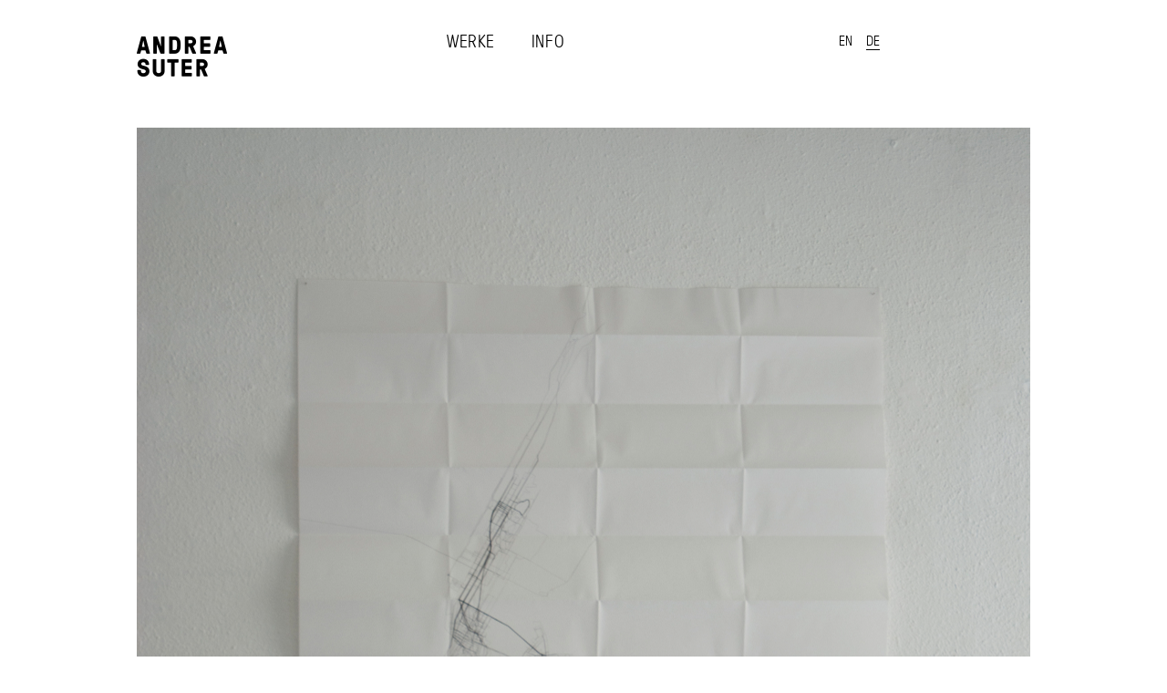

--- FILE ---
content_type: text/html; charset=UTF-8
request_url: https://www.andreasuter.com/portfolio/0905_0908-new-york-1_34848/dsc_4276_1960/
body_size: 6854
content:
<!DOCTYPE html>
<!--[if lt IE 7 ]> <html class="no-js ie ie6" dir="ltr" lang="de-DE"> <![endif]-->
<!--[if IE 7 ]>    <html class="no-js ie ie7" dir="ltr" lang="de-DE"> <![endif]-->
<!--[if IE 8 ]>    <html class="no-js ie ie8" dir="ltr" lang="de-DE"> <![endif]-->
<!--[if (gte IE 9)|!(IE)]><!--> <html class="no-js" dir="ltr" lang="de-DE"> <!--<![endif]-->

<head>
	
	<meta http-equiv="Content-Type" content="text/html; charset=UTF-8" />
	<meta http-equiv="X-UA-Compatible" content="IE=edge,chrome=1"/>
	<meta name="viewport" content="width=device-width; initial-scale=1.0; maximum-scale=1.0; user-scalable=1;" />
	<meta name="apple-mobile-web-app-capable" content="yes" />
	<meta name="apple-mobile-web-app-title" content="Andrea Suter">
	
	<link rel="stylesheet" type="text/css" media="screen" href="https://www.andreasuter.com/wp-content/themes/andreasuter3/style.css" />
	<link rel="alternate" type="application/rss+xml" title="Andrea Suter RSS Feed" href="https://www.andreasuter.com/feed/" />
	
	<script type="text/javascript" src="https://www.andreasuter.com/wp-content/themes/andreasuter3/js/modernizr-2.5.2.min.custom.js"></script>

	<link rel="shortcut icon" href="https://www.andreasuter.com/wp-content/themes/andreasuter3/favicon.ico">
	<link rel="apple-touch-icon" sizes="57x57" href="https://www.andreasuter.com/wp-content/themes/andreasuter3/icons/apple-114.png" />
	<link rel="apple-touch-icon" sizes="114x114" href="https://www.andreasuter.com/wp-content/themes/andreasuter3/icons/apple-114.png" />
	<link rel="apple-touch-icon" sizes="72x72" href="https://www.andreasuter.com/wp-content/themes/andreasuter3/icons/apple-144.png" />
	<link rel="apple-touch-icon" sizes="144x144" href="https://www.andreasuter.com/wp-content/themes/andreasuter3/icons/apple-144.png" />

<!-- WP HEAD -->
<meta name='robots' content='index, follow, max-image-preview:large, max-snippet:-1, max-video-preview:-1' />
	<style>img:is([sizes="auto" i], [sizes^="auto," i]) { contain-intrinsic-size: 3000px 1500px }</style>
	<link rel="alternate" hreflang="en-us" href="https://www.andreasuter.com/?attachment_id=998&#038;lang=en" />
<link rel="alternate" hreflang="de-de" href="https://www.andreasuter.com/portfolio/0905_0908-new-york-1_34848/dsc_4276_1960/" />
<link rel="alternate" hreflang="x-default" href="https://www.andreasuter.com/portfolio/0905_0908-new-york-1_34848/dsc_4276_1960/" />

	<!-- This site is optimized with the Yoast SEO plugin v25.9 - https://yoast.com/wordpress/plugins/seo/ -->
	<title>DSC_4276_1960 | Andrea Suter</title>
	<link rel="canonical" href="https://www.andreasuter.com/portfolio/0905_0908-new-york-1_34848/dsc_4276_1960/" />
	<meta property="og:locale" content="de_DE" />
	<meta property="og:type" content="article" />
	<meta property="og:title" content="DSC_4276_1960 | Andrea Suter" />
	<meta property="og:url" content="https://www.andreasuter.com/portfolio/0905_0908-new-york-1_34848/dsc_4276_1960/" />
	<meta property="og:site_name" content="Andrea Suter" />
	<meta property="og:image" content="https://www.andreasuter.com/portfolio/0905_0908-new-york-1_34848/dsc_4276_1960" />
	<meta property="og:image:width" content="1960" />
	<meta property="og:image:height" content="2185" />
	<meta property="og:image:type" content="image/jpeg" />
	<script type="application/ld+json" class="yoast-schema-graph">{"@context":"https://schema.org","@graph":[{"@type":"WebPage","@id":"https://www.andreasuter.com/portfolio/0905_0908-new-york-1_34848/dsc_4276_1960/","url":"https://www.andreasuter.com/portfolio/0905_0908-new-york-1_34848/dsc_4276_1960/","name":"DSC_4276_1960 | Andrea Suter","isPartOf":{"@id":"https://www.andreasuter.com/#website"},"primaryImageOfPage":{"@id":"https://www.andreasuter.com/portfolio/0905_0908-new-york-1_34848/dsc_4276_1960/#primaryimage"},"image":{"@id":"https://www.andreasuter.com/portfolio/0905_0908-new-york-1_34848/dsc_4276_1960/#primaryimage"},"thumbnailUrl":"https://www.andreasuter.com/wp-content/uploads/DSC_4276_1960.jpg","datePublished":"2014-03-09T17:12:59+00:00","breadcrumb":{"@id":"https://www.andreasuter.com/portfolio/0905_0908-new-york-1_34848/dsc_4276_1960/#breadcrumb"},"inLanguage":"de","potentialAction":[{"@type":"ReadAction","target":["https://www.andreasuter.com/portfolio/0905_0908-new-york-1_34848/dsc_4276_1960/"]}]},{"@type":"ImageObject","inLanguage":"de","@id":"https://www.andreasuter.com/portfolio/0905_0908-new-york-1_34848/dsc_4276_1960/#primaryimage","url":"https://www.andreasuter.com/wp-content/uploads/DSC_4276_1960.jpg","contentUrl":"https://www.andreasuter.com/wp-content/uploads/DSC_4276_1960.jpg","width":1960,"height":2185},{"@type":"BreadcrumbList","@id":"https://www.andreasuter.com/portfolio/0905_0908-new-york-1_34848/dsc_4276_1960/#breadcrumb","itemListElement":[{"@type":"ListItem","position":1,"name":"Home","item":"https://www.andreasuter.com/"},{"@type":"ListItem","position":2,"name":"0905_0908 &#8211; new york 1_34’848","item":"https://www.andreasuter.com/portfolio/0905_0908-new-york-1_34848/"},{"@type":"ListItem","position":3,"name":"DSC_4276_1960"}]},{"@type":"WebSite","@id":"https://www.andreasuter.com/#website","url":"https://www.andreasuter.com/","name":"Andrea Suter","description":"","potentialAction":[{"@type":"SearchAction","target":{"@type":"EntryPoint","urlTemplate":"https://www.andreasuter.com/?s={search_term_string}"},"query-input":{"@type":"PropertyValueSpecification","valueRequired":true,"valueName":"search_term_string"}}],"inLanguage":"de"}]}</script>
	<!-- / Yoast SEO plugin. -->


<script type="text/javascript">
/* <![CDATA[ */
window._wpemojiSettings = {"baseUrl":"https:\/\/s.w.org\/images\/core\/emoji\/16.0.1\/72x72\/","ext":".png","svgUrl":"https:\/\/s.w.org\/images\/core\/emoji\/16.0.1\/svg\/","svgExt":".svg","source":{"concatemoji":"https:\/\/www.andreasuter.com\/wp-includes\/js\/wp-emoji-release.min.js?ver=6.8.3"}};
/*! This file is auto-generated */
!function(s,n){var o,i,e;function c(e){try{var t={supportTests:e,timestamp:(new Date).valueOf()};sessionStorage.setItem(o,JSON.stringify(t))}catch(e){}}function p(e,t,n){e.clearRect(0,0,e.canvas.width,e.canvas.height),e.fillText(t,0,0);var t=new Uint32Array(e.getImageData(0,0,e.canvas.width,e.canvas.height).data),a=(e.clearRect(0,0,e.canvas.width,e.canvas.height),e.fillText(n,0,0),new Uint32Array(e.getImageData(0,0,e.canvas.width,e.canvas.height).data));return t.every(function(e,t){return e===a[t]})}function u(e,t){e.clearRect(0,0,e.canvas.width,e.canvas.height),e.fillText(t,0,0);for(var n=e.getImageData(16,16,1,1),a=0;a<n.data.length;a++)if(0!==n.data[a])return!1;return!0}function f(e,t,n,a){switch(t){case"flag":return n(e,"\ud83c\udff3\ufe0f\u200d\u26a7\ufe0f","\ud83c\udff3\ufe0f\u200b\u26a7\ufe0f")?!1:!n(e,"\ud83c\udde8\ud83c\uddf6","\ud83c\udde8\u200b\ud83c\uddf6")&&!n(e,"\ud83c\udff4\udb40\udc67\udb40\udc62\udb40\udc65\udb40\udc6e\udb40\udc67\udb40\udc7f","\ud83c\udff4\u200b\udb40\udc67\u200b\udb40\udc62\u200b\udb40\udc65\u200b\udb40\udc6e\u200b\udb40\udc67\u200b\udb40\udc7f");case"emoji":return!a(e,"\ud83e\udedf")}return!1}function g(e,t,n,a){var r="undefined"!=typeof WorkerGlobalScope&&self instanceof WorkerGlobalScope?new OffscreenCanvas(300,150):s.createElement("canvas"),o=r.getContext("2d",{willReadFrequently:!0}),i=(o.textBaseline="top",o.font="600 32px Arial",{});return e.forEach(function(e){i[e]=t(o,e,n,a)}),i}function t(e){var t=s.createElement("script");t.src=e,t.defer=!0,s.head.appendChild(t)}"undefined"!=typeof Promise&&(o="wpEmojiSettingsSupports",i=["flag","emoji"],n.supports={everything:!0,everythingExceptFlag:!0},e=new Promise(function(e){s.addEventListener("DOMContentLoaded",e,{once:!0})}),new Promise(function(t){var n=function(){try{var e=JSON.parse(sessionStorage.getItem(o));if("object"==typeof e&&"number"==typeof e.timestamp&&(new Date).valueOf()<e.timestamp+604800&&"object"==typeof e.supportTests)return e.supportTests}catch(e){}return null}();if(!n){if("undefined"!=typeof Worker&&"undefined"!=typeof OffscreenCanvas&&"undefined"!=typeof URL&&URL.createObjectURL&&"undefined"!=typeof Blob)try{var e="postMessage("+g.toString()+"("+[JSON.stringify(i),f.toString(),p.toString(),u.toString()].join(",")+"));",a=new Blob([e],{type:"text/javascript"}),r=new Worker(URL.createObjectURL(a),{name:"wpTestEmojiSupports"});return void(r.onmessage=function(e){c(n=e.data),r.terminate(),t(n)})}catch(e){}c(n=g(i,f,p,u))}t(n)}).then(function(e){for(var t in e)n.supports[t]=e[t],n.supports.everything=n.supports.everything&&n.supports[t],"flag"!==t&&(n.supports.everythingExceptFlag=n.supports.everythingExceptFlag&&n.supports[t]);n.supports.everythingExceptFlag=n.supports.everythingExceptFlag&&!n.supports.flag,n.DOMReady=!1,n.readyCallback=function(){n.DOMReady=!0}}).then(function(){return e}).then(function(){var e;n.supports.everything||(n.readyCallback(),(e=n.source||{}).concatemoji?t(e.concatemoji):e.wpemoji&&e.twemoji&&(t(e.twemoji),t(e.wpemoji)))}))}((window,document),window._wpemojiSettings);
/* ]]> */
</script>
<link rel='stylesheet' id='scap.flashblock-css' href='https://www.andreasuter.com/wp-content/plugins/compact-wp-audio-player/css/flashblock.css?ver=6.8.3' type='text/css' media='all' />
<link rel='stylesheet' id='scap.player-css' href='https://www.andreasuter.com/wp-content/plugins/compact-wp-audio-player/css/player.css?ver=6.8.3' type='text/css' media='all' />
<style id='wp-emoji-styles-inline-css' type='text/css'>

	img.wp-smiley, img.emoji {
		display: inline !important;
		border: none !important;
		box-shadow: none !important;
		height: 1em !important;
		width: 1em !important;
		margin: 0 0.07em !important;
		vertical-align: -0.1em !important;
		background: none !important;
		padding: 0 !important;
	}
</style>
<link rel='stylesheet' id='wp-block-library-css' href='https://www.andreasuter.com/wp-includes/css/dist/block-library/style.min.css?ver=6.8.3' type='text/css' media='all' />
<style id='classic-theme-styles-inline-css' type='text/css'>
/*! This file is auto-generated */
.wp-block-button__link{color:#fff;background-color:#32373c;border-radius:9999px;box-shadow:none;text-decoration:none;padding:calc(.667em + 2px) calc(1.333em + 2px);font-size:1.125em}.wp-block-file__button{background:#32373c;color:#fff;text-decoration:none}
</style>
<style id='global-styles-inline-css' type='text/css'>
:root{--wp--preset--aspect-ratio--square: 1;--wp--preset--aspect-ratio--4-3: 4/3;--wp--preset--aspect-ratio--3-4: 3/4;--wp--preset--aspect-ratio--3-2: 3/2;--wp--preset--aspect-ratio--2-3: 2/3;--wp--preset--aspect-ratio--16-9: 16/9;--wp--preset--aspect-ratio--9-16: 9/16;--wp--preset--color--black: #000000;--wp--preset--color--cyan-bluish-gray: #abb8c3;--wp--preset--color--white: #ffffff;--wp--preset--color--pale-pink: #f78da7;--wp--preset--color--vivid-red: #cf2e2e;--wp--preset--color--luminous-vivid-orange: #ff6900;--wp--preset--color--luminous-vivid-amber: #fcb900;--wp--preset--color--light-green-cyan: #7bdcb5;--wp--preset--color--vivid-green-cyan: #00d084;--wp--preset--color--pale-cyan-blue: #8ed1fc;--wp--preset--color--vivid-cyan-blue: #0693e3;--wp--preset--color--vivid-purple: #9b51e0;--wp--preset--gradient--vivid-cyan-blue-to-vivid-purple: linear-gradient(135deg,rgba(6,147,227,1) 0%,rgb(155,81,224) 100%);--wp--preset--gradient--light-green-cyan-to-vivid-green-cyan: linear-gradient(135deg,rgb(122,220,180) 0%,rgb(0,208,130) 100%);--wp--preset--gradient--luminous-vivid-amber-to-luminous-vivid-orange: linear-gradient(135deg,rgba(252,185,0,1) 0%,rgba(255,105,0,1) 100%);--wp--preset--gradient--luminous-vivid-orange-to-vivid-red: linear-gradient(135deg,rgba(255,105,0,1) 0%,rgb(207,46,46) 100%);--wp--preset--gradient--very-light-gray-to-cyan-bluish-gray: linear-gradient(135deg,rgb(238,238,238) 0%,rgb(169,184,195) 100%);--wp--preset--gradient--cool-to-warm-spectrum: linear-gradient(135deg,rgb(74,234,220) 0%,rgb(151,120,209) 20%,rgb(207,42,186) 40%,rgb(238,44,130) 60%,rgb(251,105,98) 80%,rgb(254,248,76) 100%);--wp--preset--gradient--blush-light-purple: linear-gradient(135deg,rgb(255,206,236) 0%,rgb(152,150,240) 100%);--wp--preset--gradient--blush-bordeaux: linear-gradient(135deg,rgb(254,205,165) 0%,rgb(254,45,45) 50%,rgb(107,0,62) 100%);--wp--preset--gradient--luminous-dusk: linear-gradient(135deg,rgb(255,203,112) 0%,rgb(199,81,192) 50%,rgb(65,88,208) 100%);--wp--preset--gradient--pale-ocean: linear-gradient(135deg,rgb(255,245,203) 0%,rgb(182,227,212) 50%,rgb(51,167,181) 100%);--wp--preset--gradient--electric-grass: linear-gradient(135deg,rgb(202,248,128) 0%,rgb(113,206,126) 100%);--wp--preset--gradient--midnight: linear-gradient(135deg,rgb(2,3,129) 0%,rgb(40,116,252) 100%);--wp--preset--font-size--small: 13px;--wp--preset--font-size--medium: 20px;--wp--preset--font-size--large: 36px;--wp--preset--font-size--x-large: 42px;--wp--preset--spacing--20: 0.44rem;--wp--preset--spacing--30: 0.67rem;--wp--preset--spacing--40: 1rem;--wp--preset--spacing--50: 1.5rem;--wp--preset--spacing--60: 2.25rem;--wp--preset--spacing--70: 3.38rem;--wp--preset--spacing--80: 5.06rem;--wp--preset--shadow--natural: 6px 6px 9px rgba(0, 0, 0, 0.2);--wp--preset--shadow--deep: 12px 12px 50px rgba(0, 0, 0, 0.4);--wp--preset--shadow--sharp: 6px 6px 0px rgba(0, 0, 0, 0.2);--wp--preset--shadow--outlined: 6px 6px 0px -3px rgba(255, 255, 255, 1), 6px 6px rgba(0, 0, 0, 1);--wp--preset--shadow--crisp: 6px 6px 0px rgba(0, 0, 0, 1);}:where(.is-layout-flex){gap: 0.5em;}:where(.is-layout-grid){gap: 0.5em;}body .is-layout-flex{display: flex;}.is-layout-flex{flex-wrap: wrap;align-items: center;}.is-layout-flex > :is(*, div){margin: 0;}body .is-layout-grid{display: grid;}.is-layout-grid > :is(*, div){margin: 0;}:where(.wp-block-columns.is-layout-flex){gap: 2em;}:where(.wp-block-columns.is-layout-grid){gap: 2em;}:where(.wp-block-post-template.is-layout-flex){gap: 1.25em;}:where(.wp-block-post-template.is-layout-grid){gap: 1.25em;}.has-black-color{color: var(--wp--preset--color--black) !important;}.has-cyan-bluish-gray-color{color: var(--wp--preset--color--cyan-bluish-gray) !important;}.has-white-color{color: var(--wp--preset--color--white) !important;}.has-pale-pink-color{color: var(--wp--preset--color--pale-pink) !important;}.has-vivid-red-color{color: var(--wp--preset--color--vivid-red) !important;}.has-luminous-vivid-orange-color{color: var(--wp--preset--color--luminous-vivid-orange) !important;}.has-luminous-vivid-amber-color{color: var(--wp--preset--color--luminous-vivid-amber) !important;}.has-light-green-cyan-color{color: var(--wp--preset--color--light-green-cyan) !important;}.has-vivid-green-cyan-color{color: var(--wp--preset--color--vivid-green-cyan) !important;}.has-pale-cyan-blue-color{color: var(--wp--preset--color--pale-cyan-blue) !important;}.has-vivid-cyan-blue-color{color: var(--wp--preset--color--vivid-cyan-blue) !important;}.has-vivid-purple-color{color: var(--wp--preset--color--vivid-purple) !important;}.has-black-background-color{background-color: var(--wp--preset--color--black) !important;}.has-cyan-bluish-gray-background-color{background-color: var(--wp--preset--color--cyan-bluish-gray) !important;}.has-white-background-color{background-color: var(--wp--preset--color--white) !important;}.has-pale-pink-background-color{background-color: var(--wp--preset--color--pale-pink) !important;}.has-vivid-red-background-color{background-color: var(--wp--preset--color--vivid-red) !important;}.has-luminous-vivid-orange-background-color{background-color: var(--wp--preset--color--luminous-vivid-orange) !important;}.has-luminous-vivid-amber-background-color{background-color: var(--wp--preset--color--luminous-vivid-amber) !important;}.has-light-green-cyan-background-color{background-color: var(--wp--preset--color--light-green-cyan) !important;}.has-vivid-green-cyan-background-color{background-color: var(--wp--preset--color--vivid-green-cyan) !important;}.has-pale-cyan-blue-background-color{background-color: var(--wp--preset--color--pale-cyan-blue) !important;}.has-vivid-cyan-blue-background-color{background-color: var(--wp--preset--color--vivid-cyan-blue) !important;}.has-vivid-purple-background-color{background-color: var(--wp--preset--color--vivid-purple) !important;}.has-black-border-color{border-color: var(--wp--preset--color--black) !important;}.has-cyan-bluish-gray-border-color{border-color: var(--wp--preset--color--cyan-bluish-gray) !important;}.has-white-border-color{border-color: var(--wp--preset--color--white) !important;}.has-pale-pink-border-color{border-color: var(--wp--preset--color--pale-pink) !important;}.has-vivid-red-border-color{border-color: var(--wp--preset--color--vivid-red) !important;}.has-luminous-vivid-orange-border-color{border-color: var(--wp--preset--color--luminous-vivid-orange) !important;}.has-luminous-vivid-amber-border-color{border-color: var(--wp--preset--color--luminous-vivid-amber) !important;}.has-light-green-cyan-border-color{border-color: var(--wp--preset--color--light-green-cyan) !important;}.has-vivid-green-cyan-border-color{border-color: var(--wp--preset--color--vivid-green-cyan) !important;}.has-pale-cyan-blue-border-color{border-color: var(--wp--preset--color--pale-cyan-blue) !important;}.has-vivid-cyan-blue-border-color{border-color: var(--wp--preset--color--vivid-cyan-blue) !important;}.has-vivid-purple-border-color{border-color: var(--wp--preset--color--vivid-purple) !important;}.has-vivid-cyan-blue-to-vivid-purple-gradient-background{background: var(--wp--preset--gradient--vivid-cyan-blue-to-vivid-purple) !important;}.has-light-green-cyan-to-vivid-green-cyan-gradient-background{background: var(--wp--preset--gradient--light-green-cyan-to-vivid-green-cyan) !important;}.has-luminous-vivid-amber-to-luminous-vivid-orange-gradient-background{background: var(--wp--preset--gradient--luminous-vivid-amber-to-luminous-vivid-orange) !important;}.has-luminous-vivid-orange-to-vivid-red-gradient-background{background: var(--wp--preset--gradient--luminous-vivid-orange-to-vivid-red) !important;}.has-very-light-gray-to-cyan-bluish-gray-gradient-background{background: var(--wp--preset--gradient--very-light-gray-to-cyan-bluish-gray) !important;}.has-cool-to-warm-spectrum-gradient-background{background: var(--wp--preset--gradient--cool-to-warm-spectrum) !important;}.has-blush-light-purple-gradient-background{background: var(--wp--preset--gradient--blush-light-purple) !important;}.has-blush-bordeaux-gradient-background{background: var(--wp--preset--gradient--blush-bordeaux) !important;}.has-luminous-dusk-gradient-background{background: var(--wp--preset--gradient--luminous-dusk) !important;}.has-pale-ocean-gradient-background{background: var(--wp--preset--gradient--pale-ocean) !important;}.has-electric-grass-gradient-background{background: var(--wp--preset--gradient--electric-grass) !important;}.has-midnight-gradient-background{background: var(--wp--preset--gradient--midnight) !important;}.has-small-font-size{font-size: var(--wp--preset--font-size--small) !important;}.has-medium-font-size{font-size: var(--wp--preset--font-size--medium) !important;}.has-large-font-size{font-size: var(--wp--preset--font-size--large) !important;}.has-x-large-font-size{font-size: var(--wp--preset--font-size--x-large) !important;}
:where(.wp-block-post-template.is-layout-flex){gap: 1.25em;}:where(.wp-block-post-template.is-layout-grid){gap: 1.25em;}
:where(.wp-block-columns.is-layout-flex){gap: 2em;}:where(.wp-block-columns.is-layout-grid){gap: 2em;}
:root :where(.wp-block-pullquote){font-size: 1.5em;line-height: 1.6;}
</style>
<script type="text/javascript" src="https://www.andreasuter.com/wp-content/plugins/compact-wp-audio-player/js/soundmanager2-nodebug-jsmin.js?ver=6.8.3" id="scap.soundmanager2-js"></script>
<script type="text/javascript" src="https://www.andreasuter.com/wp-content/plugins/sitepress-multilingual-cms/templates/language-switchers/legacy-dropdown/script.min.js?ver=1" id="wpml-legacy-dropdown-0-js"></script>
<link rel="https://api.w.org/" href="https://www.andreasuter.com/wp-json/" /><link rel="alternate" title="JSON" type="application/json" href="https://www.andreasuter.com/wp-json/wp/v2/media/260" /><link rel='shortlink' href='https://www.andreasuter.com/?p=260' />
<link rel="alternate" title="oEmbed (JSON)" type="application/json+oembed" href="https://www.andreasuter.com/wp-json/oembed/1.0/embed?url=https%3A%2F%2Fwww.andreasuter.com%2Fportfolio%2F0905_0908-new-york-1_34848%2Fdsc_4276_1960%2F" />
<link rel="alternate" title="oEmbed (XML)" type="text/xml+oembed" href="https://www.andreasuter.com/wp-json/oembed/1.0/embed?url=https%3A%2F%2Fwww.andreasuter.com%2Fportfolio%2F0905_0908-new-york-1_34848%2Fdsc_4276_1960%2F&#038;format=xml" />
<meta name="generator" content="WPML ver:4.8.1 stt:1,3;" />
<script>
    /*to prevent Firefox FOUC, this must be here*/
    let FF_FOUC_FIX;
  </script>
</head>

<body class="attachment wp-singular attachment-template-default single single-attachment postid-260 attachmentid-260 attachment-jpeg wp-theme-andreasuter3 attachment-dsc_4276_1960">

<div id="wrap">
<div id="main">

<div id="header" class="col12 clearfix">
<h1><a class="logo" href="https://www.andreasuter.com/" title="Andrea Suter - Work">Andrea Suter - Works</a></h1>
<nav id="hauptnavigation" class="menu-hauptnavigation-container"><ul id="menu-hauptnavigation" class="menu"><li id="menu-item-13" class="menu-item menu-item-type-post_type menu-item-object-page menu-item-home menu-item-13"><a href="https://www.andreasuter.com/">Werke</a></li>
<li id="menu-item-12" class="menu-item menu-item-type-post_type menu-item-object-page menu-item-12"><a href="https://www.andreasuter.com/info/">Info</a></li>
</ul></nav><div id="sprachwechsler"><ul><li><a href="https://www.andreasuter.com/?attachment_id=998&lang=en" ><span class="icl_lang_sel_current icl_lang_sel_native">EN</span></a> </li><li><span class="icl_lang_sel_current icl_lang_sel_native">DE</span></li></ul></div>
</div><!--ende #header -->

<div id="content" class="col12">
<div class="inner">


<div class="portfolioimages">
<p class="attachment"><a href='https://www.andreasuter.com/wp-content/uploads/DSC_4276_1960.jpg'><img fetchpriority="high" decoding="async" width="1960" height="2185" src="https://www.andreasuter.com/wp-content/uploads/DSC_4276_1960.jpg" class="attachment-medium size-medium" alt="" srcset="https://www.andreasuter.com/wp-content/uploads/DSC_4276_1960.jpg 1960w, https://www.andreasuter.com/wp-content/uploads/DSC_4276_1960-53x60.jpg 53w, https://www.andreasuter.com/wp-content/uploads/DSC_4276_1960-300x334.jpg 300w, https://www.andreasuter.com/wp-content/uploads/DSC_4276_1960-415x462.jpg 415w, https://www.andreasuter.com/wp-content/uploads/DSC_4276_1960-530x590.jpg 530w, https://www.andreasuter.com/wp-content/uploads/DSC_4276_1960-640x713.jpg 640w, https://www.andreasuter.com/wp-content/uploads/DSC_4276_1960-980x1092.jpg 980w" sizes="(max-width: 1960px) 100vw, 1960px" /></a></p>
</div>

<div class="col3 sidebar last">
<h2>DSC_4276_1960</h2>
<div class="credits"></div>
</div>
<div class="clearboth"></div>

	
		
		
</div><!-- /inner-->
</div><!-- /content-->


</div><!-- ende #main -->
</div><!-- ende #wrap -->

<div id="footer">
<div id="footercontent" class="inner margincenter">

<a href="#top" title="up" class="uplink">up</a>
</div><!-- ende #footercontent -->
</div><!-- ende #footer -->


<script src="//ajax.googleapis.com/ajax/libs/jquery/3.1.1/jquery.min.js"></script>
<script type="text/javascript" src="https://www.andreasuter.com/wp-content/themes/andreasuter3/js/slides.min.jquery.js"></script>
<script type="text/javascript" src="https://www.andreasuter.com/wp-content/themes/andreasuter3/js/jquery.isotope.min.js"></script>
<script type="text/javascript" src="https://www.andreasuter.com/wp-content/themes/andreasuter3/js/jquery.easing.1.3.js"></script>
<script type="text/javascript" src="https://www.andreasuter.com/wp-content/themes/andreasuter3/js/jquery.infinitescroll.min.js"></script>
<script type="text/javascript" src="https://www.andreasuter.com/wp-content/themes/andreasuter3/js/scripts.js"></script>
<!-- Global site tag (gtag.js) - Google Analytics -->
<!--
<script async src="https://www.googletagmanager.com/gtag/js?id=UA-3019888-5"></script>
<script>
  window.dataLayer = window.dataLayer || [];
  function gtag(){dataLayer.push(arguments);}
  gtag('js', new Date());

  gtag('config', 'UA-3019888-5');
</script>
-->
<script type="speculationrules">
{"prefetch":[{"source":"document","where":{"and":[{"href_matches":"\/*"},{"not":{"href_matches":["\/wp-*.php","\/wp-admin\/*","\/wp-content\/uploads\/*","\/wp-content\/*","\/wp-content\/plugins\/*","\/wp-content\/themes\/andreasuter3\/*","\/*\\?(.+)"]}},{"not":{"selector_matches":"a[rel~=\"nofollow\"]"}},{"not":{"selector_matches":".no-prefetch, .no-prefetch a"}}]},"eagerness":"conservative"}]}
</script>

<!-- WP Audio player plugin v1.9.15 - https://www.tipsandtricks-hq.com/wordpress-audio-music-player-plugin-4556/ -->
    <script type="text/javascript">
        soundManager.useFlashBlock = true; // optional - if used, required flashblock.css
        soundManager.url = 'https://www.andreasuter.com/wp-content/plugins/compact-wp-audio-player/swf/soundmanager2.swf';
        function play_mp3(flg, ids, mp3url, volume, loops)
        {
            //Check the file URL parameter value
            var pieces = mp3url.split("|");
            if (pieces.length > 1) {//We have got an .ogg file too
                mp3file = pieces[0];
                oggfile = pieces[1];
                //set the file URL to be an array with the mp3 and ogg file
                mp3url = new Array(mp3file, oggfile);
            }

            soundManager.createSound({
                id: 'btnplay_' + ids,
                volume: volume,
                url: mp3url
            });

            if (flg == 'play') {
    stop_all_tracks();                soundManager.play('btnplay_' + ids, {
                    onfinish: function() {
                        if (loops == 'true') {
                            loopSound('btnplay_' + ids);
                        }
                        else {
                            document.getElementById('btnplay_' + ids).style.display = 'inline';
                            document.getElementById('btnstop_' + ids).style.display = 'none';
                        }
                    }
                });
            }
            else if (flg == 'stop') {
    //soundManager.stop('btnplay_'+ids);
                soundManager.pause('btnplay_' + ids);
            }
        }
        function show_hide(flag, ids)
        {
            if (flag == 'play') {
                document.getElementById('btnplay_' + ids).style.display = 'none';
                document.getElementById('btnstop_' + ids).style.display = 'inline';
            }
            else if (flag == 'stop') {
                document.getElementById('btnplay_' + ids).style.display = 'inline';
                document.getElementById('btnstop_' + ids).style.display = 'none';
            }
        }
        function loopSound(soundID)
        {
            window.setTimeout(function() {
                soundManager.play(soundID, {onfinish: function() {
                        loopSound(soundID);
                    }});
            }, 1);
        }
        function stop_all_tracks()
        {
            soundManager.stopAll();
            var inputs = document.getElementsByTagName("input");
            for (var i = 0; i < inputs.length; i++) {
                if (inputs[i].id.indexOf("btnplay_") == 0) {
                    inputs[i].style.display = 'inline';//Toggle the play button
                }
                if (inputs[i].id.indexOf("btnstop_") == 0) {
                    inputs[i].style.display = 'none';//Hide the stop button
                }
            }
        }
    </script>
    </body>
</html>

--- FILE ---
content_type: text/css
request_url: https://www.andreasuter.com/wp-content/themes/andreasuter3/style.css
body_size: 4037
content:
/* 
Theme Name: Andrea Suter 3
Version: 
Description: RHO
Author: ROMAN HOSPENTHAL aka RHO
Author URI: http://www.rhodesign.ch/
*/


/* Eric Meyer's Reset CSS v2.0 - http://cssreset.com */
html,body,div,span,applet,object,iframe,h1,h2,h3,h4,h5,h6,p,blockquote,pre,a,abbr,acronym,address,big,cite,code,del,dfn,em,img,ins,kbd,q,s,samp,small,strike,strong,sub,sup,tt,var,b,u,i,center,dl,dt,dd,ol,ul,li,fieldset,form,label,legend,table,caption,tbody,tfoot,thead,tr,th,td,article,aside,canvas,details,embed,figure,figcaption,footer,header,hgroup,menu,nav,output,ruby,section,summary,time,mark,audio,video{border:0;font-size:100%;font:inherit;vertical-align:baseline;margin:0;padding:0}article,aside,details,figcaption,figure,footer,header,hgroup,menu,nav,section{display:block}body{line-height:1}ol,ul{list-style:none}blockquote,q{quotes:none}blockquote:before,blockquote:after,q:before,q:after{content:none}table{border-collapse:collapse;border-spacing:0}input,select{vertical-align:middle;}a img{border:0;}:focus{outline:0;}a:hover,a:active{ outline: none; }

/* Opera Fix */
body:before {content:"";height:100%;float:left;width:0;margin-top:-32767px;}

/* Clearfixes */
.clearfix:before, .clearfix:after { content: ""; display: table; }.clearfix:after { clear: both; }.clearfix { zoom: 1; }.clear {clear: both;}




/* **************************************************
			      		Global styles
************************************************** */
html, body {width:100%;height:100%; -webkit-text-size-adjust: 100% !important;
/*-webkit-hyphens: auto;-moz-hyphens: auto;-ms-hyphens: auto;hyphens: auto;*/
}
body {font-family: 'gt_pressura_light', Arial, Helvetica, sans-serif; font-size: 18px;line-height: 22px;color: #000;font-weight: normal;text-align:center;background: #FFF;}
.single-format-standard {font-family: 'gt_pressura_light', Arial, Helvetica, sans-serif; font-size: 20px;line-height: 24px;color: #FFF;font-weight: normal;text-align:center;background: #000;}

/* Images & Links */
a {text-decoration:underline;}
a:hover {color: #000;text-decoration:none;}
a img {border: none;outline: none;}

::selection {background: #9f9f9f; /* Safari */}
::-moz-selection {background: #9f9f9f; /* Firefox */}



@font-face {
    font-family: 'gt_pressura_light';
    src: url('fonts/gt-pressura-light-web.eot');
    src: url('fonts/gt-pressura-light-web.eot?#iefix') format('embedded-opentype'),
         url('fonts/gt-pressura-light-web.woff') format('woff'),
         url('fonts/gt-pressura-light-web.ttf') format('truetype'),
         url('fonts/gt-pressura-light-web.svg#gt_pressura_light') format('svg');
    font-weight: normal;
    font-style: normal;
}

@font-face {
    font-family: 'gt_pressura_bold';
    src: url('fonts/gt-pressura-bold-web.eot');
    src: url('fonts/gt-pressura-bold-web.eot?#iefix') format('embedded-opentype'),
         url('fonts/gt-pressura-bold-web.woff') format('woff'),
         url('fonts/gt-pressura-bold-web.ttf') format('truetype'),
         url('fonts/gt-pressura-bold-web.svg#gt_pressura_bold') format('svg');
    font-weight: normal;
    font-style: normal;
}



/* **************************************************
			    		Main containers
************************************************** */

#wrap { width: 100%;text-align: left; height:auto !important;height:100%;min-height: 100%;position:relative;z-index:0; }
#main { overflow: auto;padding-bottom:25px; margin: 0px auto; width: 1360px; padding: 0 0 0 40px;  }
.inner { width: 1320px;}
 


.margincenter {margin: 0 auto !important;}
.marginleft {margin-left: 40px !important;}
.marginright {margin-right: 40px;}
.marginbottom {margin-bottom: 40px;}



.col1 { width: 5.555530303030303%; } /* 73.333 / 1320 */
.col2 { width: 14.141439393939395%; } /* 186.667 / 1320 */
.col3 { width: 22.727272727272727%; } /* 300 / 1320 */
.col4 { width: 31.31310606060606%; } /* 413.333 / 1320 */
.col5 { width: 39.899015151515155%; } /* 526.667 / 1320 */
.col6 { width: 48.484848484848486%; } /* 640 / 1320 */ 
.col7 { width: 57.07068181818181%; } /* 753.333 / 1320 */
.col8 { width: 65.65659090909091%; } /* 866.667 / 1320 */ 
.col9 { width: 74.24242424242424%; } /* 980 / 1320 */
.col10 { width: 82.82825757575758%; } /* 1093.333 / 1320 */
.col11 { width: 91.41416666666666%; } /* 1206.667 / 1320 */
.col12{width: 100%; margin-right: 0;} /* 1320 / 1360 */ 

.col1, .col2, .col3, .col4, .col5, .col6, .col7, .col8, .col9, .col10, .col11, .col12 {position:relative; margin-right:40px;  float:left;}
.last{ margin-right:0 !important; clear:right !important; }

.col1 img, .col2 img, .col3 img, .col4 img, .col5 img, .col6 img, .col7 img, .col8 img, .col9 img, .col10 img, .col11 img, .col12 img{max-width: 100%; height: auto;}

.left {float: left;}
.right {float: right;}

.spalte {}
.spalte iframe {width: 100%;}

/* **************************************************
			    		HEADER
************************************************** */
#header {height: 140px;	margin: 0 auto;position: relative;}
.logo{text-indent:100%;white-space:nowrap;overflow:hidden;display:block;width:99px;height:45px;position: absolute;top: 40px;left: 0px; background: url(images/logo.png) no-repeat;background-size: 99px 45px;}
.single-format-standard .logo{background: url(images/logowhite.png) no-repeat;background-size: 99px 45px;}

/* **************************************************
			    		MENU
************************************************** */
#hauptnavigation {width: 300px; position: absolute;top: 33px;left: 340px;padding: 0;}
#hauptnavigation ul{list-style: none;padding: 0;margin: 0;}
#hauptnavigation ul li{list-style-type:none;padding:0;float:left;}
#hauptnavigation ul li a{font-family: 'gt_pressura_light', Arial, Helvetica, sans-serif; font-size: 19px;line-height: 24px;letter-spacing: 0.03em;color: #000;padding: 0;margin: 0 40px 0 0;display: block;text-decoration: none;text-transform: uppercase;}
#hauptnavigation ul li a:hover{text-decoration: none;color: #000; border-bottom: 1px solid #000;}
#hauptnavigation ul li.current_page_item a{text-decoration: none;color: #000;border-bottom: 1px solid #000;}


.single-format-standard #hauptnavigation ul li a{color: #FFF;}
.single-format-standard #hauptnavigation ul li a:hover{color: #FFF; border-bottom: 1px solid #FFF;}
.single-format-standard#hauptnavigation ul li.current_page_item a{color: #FFF;border-bottom: 1px solid #FFF;}


/* **************************************************
			    		SPRACHWECHSLER
************************************************** */
#sprachwechsler {position: absolute; top:38px; right: 0px; width: 340px;}
#sprachwechsler ul{margin:0; padding:0; }
#sprachwechsler ul li{ font-family: 'gt_pressura_light', Arial, Helvetica, sans-serif;float:left;display: inline;font-size: 15px; color: #000; line-height: 12px; padding:0 0 3px 0; margin: 0 15px 0 0;}
#sprachwechsler ul li a{text-decoration: none; color: #000;}
#sprachwechsler ul li a:hover{}
#sprachwechsler ul li:first {border-left: none !important;}

li span.icl_lang_sel_current {border-bottom: 1px solid #000;}
li a span.icl_lang_sel_current {border-bottom: 1px solid #FFF;}



.single-format-standard #sprachwechsler ul li{ color: #FFF;}
.single-format-standard #sprachwechsler ul li a{color: #FFF;}
.single-format-standard li span.icl_lang_sel_current {border-bottom: 1px solid #FFF;}
.single-format-standard li a span.icl_lang_sel_current {border-bottom: 1px solid #000;}

/* **************************************************
			    		CONTENT
************************************************** */
#content { margin:  0;padding: 0 0 45px 0;overflow: hidden;}	
#content p{margin: 0px;padding: 0px 0px 25px 0px;}

#content h2, 
#content h3 {color: #000;font-size: 19px;font-weight: regular;font-family: 'gt_pressura_bold', Arial, sans-serif;text-transform: uppercase;margin: 0 0 5px 0;letter-spacing: 0.03em;}
#content h4 {color: #000;font-size: 15px;font-weight: regular;font-family: 'gt_pressura_bold', Arial, sans-serif;text-transform: uppercase;margin: 0 0 2px 0;letter-spacing: 0.03em;}

.page-info #content h2 {margin: 0 0 25px 0 !important;}
.page-info #content h3 {margin: 25px 0 25px 0 !important;}

strong {font-family: 'gt_pressura_bold', Arial, sans-serif;}

#content ul, #content ol {margin: 0 0 25px 0;}

#content ul li {overflow: visible;padding-left: 10px;position: relative;}
#content ul li:before {content: "-";left: 0;position: absolute;}

#content a {color: #000;}
#content a:hover {color: #646464; text-decoration: underline;}

.page-info .col3 {font-size: 15px; line-height: 20px;}

.credits{font-size: 15px; line-height: 20px;}


.single-format-standard a {
	color: #FFF !important;
}


/* **************************************************
			    		FOOTER
************************************************** */
#footer {width: 100%;overflow: hidden;position: relative;margin: -30px auto 0 auto;clear:both;z-index: 9999;}
#footercontent {margin: 0 auto;overflow: hidden;display: block; padding: 30px 0 ;text-align: center;color: #000;text-align: left;}
#footercontent a{color: #000;text-decoration: none;}
#footercontent a:hover{color: #646464;text-decoration: underline;}

a.uplink {text-decoration: underline !important;}
a.uplink:hover {text-decoration: none !important;}


.single-format-standard #footercontent a{color: #FFF;text-decoration: none;}
.single-format-standard #footercontent a:hover{color: #BEBEBE;text-decoration: underline;}
/* **************************************************
			    		PORTFOLIO / TEAM  Filter Navigation
************************************************** */

#filternavigation {padding: 0 0 10px 0;margin: 0 0 20px 10px;}
ul.filter { list-style: none;padding: 0 !important;margin: 15px 0 0 0 !important;}
ul.filter li { float: left;padding: 0;margin: 0 30px 0 0;height: 40px;}
ul.filter li a{font-size: 13px;color: #9f9f9f;font-family: 'Helvetica', Arial, sans-serif;display: block;text-decoration: none;text-transform: uppercase;letter-spacing: 0.2px;}
ul.filter li a:hover {color: #000}
ul.filter li a.selected {color: #000;font-weight: bold;}



/* **************************************************
			    		PORTFOLIO �BERSICHT ISOTOPED
************************************************** */

.black {background: #000;}
.blackcontent {position: relative;width: 100%; text-align: center; }
.blackcontent a {text-decoration: none; display: block}
.blackcontent a:hover {text-decoration: none!important;}
.blackcontent a .titel{display: block !important;color: #FFF;font-size: 30px;line-height: 32px;font-weight: regular;font-family: 'gt_pressura_bold', Arial, sans-serif;text-transform: uppercase; padding: 40px 0 0 0;} 
.blackcontent a .anreisser{color: #FFF;padding: 0 10px 40px 10px; margin: 10px 0 0 0}




#portfolioblock {display: block;overflow: hidden;}
.portfolio {width: 300px; overflow: hidden; margin-right: 40px;}
.portfolio img{width: 100%;}

.portfoliocontent {position: relative;}
.portfoliocontent a .more  { display: none; opacity: 0.1;}
.portfoliocontent a:hover .more{ 
display: block;
opacity: 1;
position: absolute; 
top: 0; 
left: 0; 
bottom: 0; 
right: 0;
overflow: auto;
margin: 50px auto;
width: 100%; 
height: 140px;
min-height: 50px;
-webkit-transition: opacity 0.35s ease-in-out;
-moz-transition: opacity 0.35s ease-in-out;
-ms-transition: opacity 0.35s ease-in-out;
-o-transition: opacity 0.35s ease-in-out;
transition: opacity 0.35s ease-in-out;
text-align: center;
}

.portfoliocontent a:hover .more span{ color: #FFF;font-size: 30px;line-height: 32px;font-weight: regular;font-family: 'gt_pressura_bold', Arial, sans-serif;text-transform: uppercase;}

/**** Isotope Filtering ****/
.isotope-item {z-index: 2;}
.isotope-hidden.isotope-item {pointer-events: none;z-index: 1;}
/**** Isotope CSS3 transitions ****/
.isotope,.isotope .isotope-item {-webkit-transition-duration: 0.8s;-moz-transition-duration: 0.8s;-o-transition-duration: 0.8s;transition-duration: 0.8s;}
.isotope {-webkit-transition-property: height, width;-moz-transition-property: height, width;-o-transition-property: height, width;transition-property: height, width;}
.isotope .isotope-item {-webkit-transition-property: -webkit-transform, opacity;-moz-transition-property:    -moz-transform, opacity;-o-transition-property:         top, left, opacity;transition-property:         transform, opacity;}
/**** disabling Isotope CSS3 transitions ****/
.isotope.no-transition,.isotope.no-transition .isotope-item,.isotope .isotope-item.no-transition {-webkit-transition-duration: 0s;-moz-transition-duration: 0s;-o-transition-duration: 0s;transition-duration: 0s;}


#infscr-loading{background: #FFF;border-top:1px solid #BEBEBE;border-right:1px solid #FFF;border-bottom:1px solid #FFFF;border-left:1px solid #BEBEBE;background:#FFF;
color:#BEBEBE;width: 300px;text-align: center;font-size: 13px;text-transform: uppercase;font-weight: bold;margin: 0 0 0 258px;padding: 3px 0;}

#infscr-loading img{display: none; visibilty: hidden;}



.block {clear: both; display: block; margin: 40px 0 0 0;}
.preview {float: left; margin-right: 40px; overflow: hidden;}
.preview img{width: 100%; height: auto;}

.previewblock h5 {margin: 0 0 20px 0; }
.previewblock h5 a {text-decoration: none; }




/* WP 3.6 Native Audio Player styling*/

/* change the color of the background */
.mejs-controls,
.mejs-mediaelement,
.mejs-container {
background: #FFF !important;
}

/* change the color of the lettering */
.mejs-currenttime,.mejs-duration {color: black !important;}

/* eliminate the yellow border around the play button during playback */
.mejs-controls .mejs-button button:focus {
outline: none !important;
}



.mejs-controls .mejs-button button {background: url(images/controls.png) !important;}
.mejs-controls .mejs-pause button{background: url(images/controls.png) !important; background-position:0 -16px !important;}

 
/* change the color of the progress bar */
.mejs-controls .mejs-time-rail .mejs-time-total {background: #CCC !important;}
 
/* change the color of the current time bar */
.mejs-controls .mejs-time-rail .mejs-time-current {background: #000 !important;}
 
/* change the color of the file loading bar */
.mejs-controls .mejs-time-rail .mejs-time-loaded {
    background: #9f9f9f !important;
}





.mejs-volume-button,
.mejs-mute,
.mejs-horizontal-volume-slider {
    display: none !important;
}



/* ##########################################################################
                     M E D I A    Q U E R R I E S
				 http://jsfiddle.net/danield770/Vfffg/16/
########################################################################## */

/* ################### MOBILE  PORTRAIT LAYOUT 300PX  ################### */
@media screen and (max-width: 479px){

#main {  width: 300px; padding: 0 !important}
.inner {width: 300px;}

/*
#hauptnavigation {width: 120px; left: 180px; padding: 0;}
#hauptnavigation ul li a{margin-right: 0px !important; margin-left: 20px;}
#sprachwechsler {width: auto; right: 0px; top: 70px;}
#sprachwechsler ul li{margin-right: 0px !important; margin-left: 15px;}
*/

#hauptnavigation {width: 120px; left: 120px; padding: 0;}
#hauptnavigation ul li a{margin-right: 0px !important; margin-left: 15px;}
#sprachwechsler {width: auto; right: 0px; top: 38px;}
#sprachwechsler ul li{margin-right: 0px !important; margin-left: 10px;}

.marginleft {margin-left: 0px !important;}
.marginbottom {margin-bottom: 20px !important;}

.portfolio {width: 300px; margin-left: 0px;}

.col3, .col6, .col9, .col12 {width: 100%;}
.spalte {margin-bottom: 25px;}

.portfolioimages .col3 { width: 100%; }
.portfolioimages .col4 { width: 100%; }
.portfolioimages .col5 { width: 100%; }
.portfolioimages .col6 { width: 100%; }
.spalte img {margin-bottom: 0;}



.preview {margin-bottom: 20px;margin-right: 20px;}
.previewblock .col2{width: 40%;}

}




/* ################### MOBILE  LANDSCAPE LAYOUT 480PX  ################### */
@media only screen and (min-width: 480px) and (max-width: 720px){
 
#main {  width: 480px; padding: 0 !important}
.inner {width: 440px; margin-left: 10px:!important;padding: 0 20px;}

.logo{ left: 20px;}

.marginleft {margin-left: 0px !important;}

.portfolio {width:220px !important; margin-left: 0px; margin-right: 10px;margin-left: 10px !important; }
.marginbottom {margin-bottom: 17px !important;}
.spalte img {margin-bottom: 0;}

.col3, .col6, .col9, .col12 {width: 100%;}
.spalte {margin-bottom: 25px;}

.portfolioimages .col3 { width: 69%; }
.portfolioimages .col4 { width: 85%; }
.portfolioimages .col5 { width: 100%; }
.portfolioimages .col6 { width: 100%; }

#hauptnavigation {width: 200px;left: 240px;padding: 0;}
#hauptnavigation ul li a{margin: 0 20px 0 0;}
#sprachwechsler {width: auto; right: 10px;}


.previewblock .col2{width: 44%;}
.preview {margin-right: 20px;}
}




/* ################### iPad 780px ################### */
@media only screen and (min-width: 721px) and (max-width: 1059px){

#main {  width: 680px;}
.inner {width: 640px;}

.menu-hauptnavigation-container{left: 340px;padding: 0;}

.col6, .col3 {width: 100%;}
.spalte {margin-bottom: 25px;}

.portfolioimages .col3 { width: 47%; }
.portfolioimages .col4 { width: 65.5%; }
.portfolioimages .col5 { width: 100%; }
.portfolioimages .col6 { width: 100%; }

#sprachwechsler {width: auto; right: 23px;}

.previewblock .col2{width: 30%;}


.page-info .col3 { width: 45%; }
}





@media only screen and (min-width: 1060px) and (max-width: 1399px){

#main { width: 1020px;}
.inner { width: 980px;}
.col3 { width: 21.5%; } 
.col4 { width: 31%; } /* 413.333 / 1320 */
.col5 { width: 39.335%; } /* 526.667 / 1320 */

#sprachwechsler {width: 250px;}

.previewblock .col2{width: 20%;}
}





/* ################### RETINA BG IMAGES  ################### */
@media all and (-webkit-min-device-pixel-ratio: 1.5) { 
.logo{background: url(images/logo@2x.png) no-repeat; background-size: 99px 45px;}
.post-aktuell .logo{background: url(images/logowhite@2x.png) no-repeat;background-size: 99px 45px;}
}















--- FILE ---
content_type: text/javascript
request_url: https://www.andreasuter.com/wp-content/themes/andreasuter3/js/scripts.js
body_size: 415
content:
/*
jQuery(document).ready(function () {
	jQuery('.spalte:last').addClass('last');
});
*/

$("a[href='#top']").click(function() {
$("html, body").animate({ scrollTop: 0 }, "slow");
return false;
});
















$(window).on("load", function() {


$('#isotope').isotope({
  // options
  itemSelector: '.portfolio',
  layoutMode: 'masonry'
});



});





// Find all YouTube videos
var $allVideos = $("iframe[src^='http://player.vimeo.com'], iframe[src^='http://www.youtube.com']"),

    // The element that is fluid width
    $fluidEl = $("body");

// Figure out and save aspect ratio for each video
$allVideos.each(function() {

  $(this)
    .data('aspectRatio', this.height / this.width)

    // and remove the hard coded width/height
    .removeAttr('height')
    .removeAttr('width');

});

// When the window is resized
$(window).resize(function() {

  var newWidth = $fluidEl.width();

  // Resize all videos according to their own aspect ratio
  $allVideos.each(function() {

    var $el = $(this);
    $el
      .width(newWidth)
      .height(newWidth * $el.data('aspectRatio'));

  });

// Kick off one resize to fix all videos on page load
}).resize();